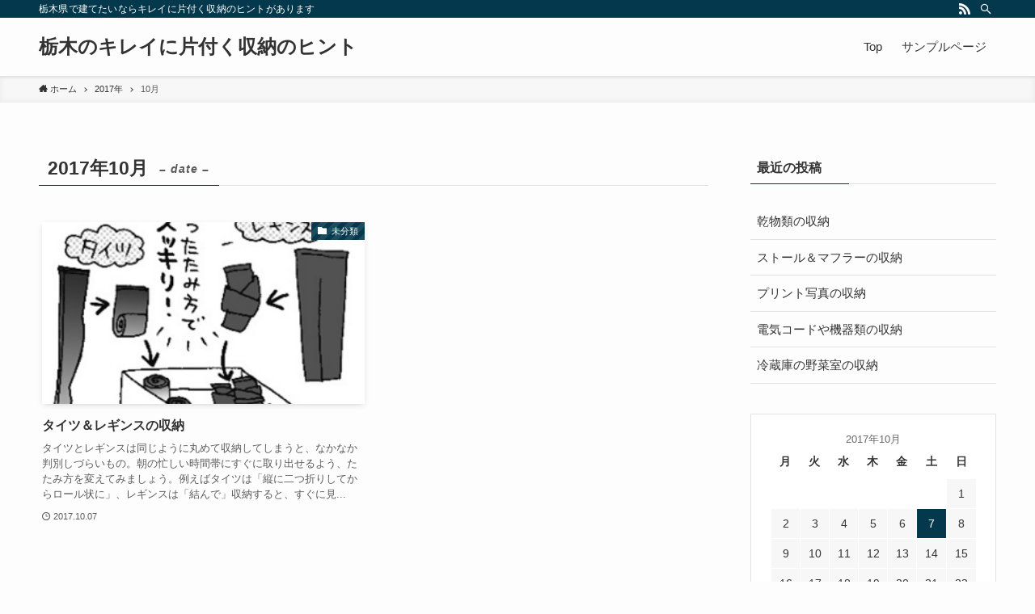

--- FILE ---
content_type: text/html; charset=UTF-8
request_url: https://shyunohint.net/2017/10/
body_size: 7987
content:
<!DOCTYPE html>
<html lang="ja" data-loaded="false" data-scrolled="false" data-spmenu="closed">
<head>
<meta charset="utf-8">
<meta name="format-detection" content="telephone=no">
<meta http-equiv="X-UA-Compatible" content="IE=edge">
<meta name="viewport" content="width=device-width, viewport-fit=cover">
<title>2017年10月 | 栃木のキレイに片付く収納のヒント</title>
<link rel="alternate" type="application/rss+xml" title="栃木のキレイに片付く収納のヒント &raquo; フィード" href="https://shyunohint.net/feed/" />
<link rel="alternate" type="application/rss+xml" title="栃木のキレイに片付く収納のヒント &raquo; コメントフィード" href="https://shyunohint.net/comments/feed/" />

<!-- SEO SIMPLE PACK 3.6.2 -->
<meta name="robots" content="noindex">
<meta name="description" content="2017年10月の記事一覧ページです。">
<meta name="keywords" content="栃木県,宇都宮市,工務店,注文住宅,収納">
<link rel="canonical" href="https://shyunohint.net/2017/10/">
<meta property="og:locale" content="ja_JP">
<meta property="og:type" content="website">
<meta property="og:title" content="2017年10月 | 栃木のキレイに片付く収納のヒント">
<meta property="og:description" content="2017年10月の記事一覧ページです。">
<meta property="og:url" content="https://shyunohint.net/2017/10/">
<meta property="og:site_name" content="栃木のキレイに片付く収納のヒント">
<meta name="twitter:card" content="summary">
<!-- / SEO SIMPLE PACK -->

<link rel='stylesheet' id='wp-block-library-css'  href='https://shyunohint.net/wp-includes/css/dist/block-library/style.min.css?ver=5.6.16' type='text/css' media='all' />
<style id='wp-block-library-inline-css' type='text/css'>
.has-text-align-justify{text-align:justify;}
</style>
<link rel='stylesheet' id='main_style-css'  href='https://shyunohint.net/wp-content/themes/swell/assets/css/main.css?ver=2.2.9.1' type='text/css' media='all' />
<link rel='stylesheet' id='child_style-css'  href='https://shyunohint.net/wp-content/themes/swell_child/style.css?ver=2026012974644' type='text/css' media='all' />
<link rel='stylesheet' id='jetpack_css-css'  href='https://shyunohint.net/wp-content/plugins/jetpack/css/jetpack.css?ver=9.8.3' type='text/css' media='all' />

<style id="swell_custom_front_style">:root{--color_main:#04384c;--color_text:#333;--color_link:#3fa3ff;--color_border:rgba(200,200,200,.5);--color_gray:rgba(200,200,200,.15);--color_htag:#04384c;--color_bg:#fdfdfd;--color_gradient1:#d8ffff;--color_gradient2:#87e7ff;--color_main_thin:rgba(5, 70, 95, 0.05 );--color_main_dark:rgba(3, 42, 57, 1 );--color_list_check:#04384c;--color_list_num:#04384c;--color_list_good:#86dd7b;--color_list_bad:#f36060;--color_faq_q:#d55656;--color_faq_a:#6599b7;--color_capbox_01:#f59b5f;--color_capbox_01_bg:#fff8eb;--color_capbox_02:#5fb9f5;--color_capbox_02_bg:#edf5ff;--color_capbox_03:#2fcd90;--color_capbox_03_bg:#eafaf2;--color_icon_good:#3cd250;--color_icon_good_bg:#ecffe9;--color_icon_bad:#4b73eb;--color_icon_bad_bg:#eafaff;--color_icon_info:#f578b4;--color_icon_info_bg:#fff0fa;--color_icon_announce:#ffa537;--color_icon_announce_bg:#fff5f0;--color_icon_pen:#7a7a7a;--color_icon_pen_bg:#f7f7f7;--color_icon_book:#787364;--color_icon_book_bg:#f8f6ef;--color_icon_point:#ffa639;--color_icon_check:#86d67c;--color_icon_batsu:#f36060;--color_icon_hatena:#5295cc;--color_icon_caution:#f7da38;--color_icon_memo:#84878a;--color_content_bg:#fdfdfd;--color_btn_red:#f74a4a;--color_btn_blue:#338df4;--color_btn_green:#62d847;--color_btn_blue_dark:rgba(38, 106, 183, 1 );--color_btn_red_dark:rgba(185, 56, 56, 1 );--color_btn_green_dark:rgba(74, 162, 53, 1 );--color_deep01:#e44141;--color_deep02:#3d79d5;--color_deep03:#63a84d;--color_deep04:#f09f4d;--color_pale01:#fff2f0;--color_pale02:#f3f8fd;--color_pale03:#f1f9ee;--color_pale04:#fdf9ee;--color_mark_blue:#b7e3ff;--color_mark_green:#bdf9c3;--color_mark_yellow:#fcf69f;--color_mark_orange:#ffddbc;--border01:solid 1px var(--color_main);--border02:double 4px var(--color_main);--border03:dashed 2px var(--color_border);--border04:solid 4px var(--color_gray);--card_posts_thumb_ratio:56.25%;--list_posts_thumb_ratio:61.8%;--big_posts_thumb_ratio:56.25%;--thumb_posts_thumb_ratio:61.8%;--color_header_bg:#fdfdfd;--color_header_text:#333;--color_footer_bg:#fdfdfd;--color_footer_text:#333;--color_fbm_text:#333;--color_fbm_bg:#fff;--fbm_opacity:0.9;--fix_header_opacity:1;--container_size:1296px;--article_size:944px;--logo_size_sp:48px;--logo_size_pc:40px;--logo_size_pcfix:32px;}.is-style-btn_normal a{border-radius:80px}.is-style-btn_solid a{border-radius:80px}.is-style-btn_shiny a{border-radius:80px}.is-style-btn_line a{border-radius:80px}.post_content blockquote{padding:1.5em 2em 1.5em 3em}.post_content blockquote::before,.post_content blockquote::after{content:"";display:block;width:1px;height:calc(100% - 3em);background-color:rgba(180,180,180,.75);top:1.5em}.post_content blockquote::before{left:1.5em}.post_content blockquote::after{left:calc(1.5em + 5px)}.mark_blue{background:-webkit-linear-gradient(transparent 64%,var(--color_mark_blue) 0%);background:linear-gradient(transparent 64%,var(--color_mark_blue) 0%)}.mark_green{background:-webkit-linear-gradient(transparent 64%,var(--color_mark_green) 0%);background:linear-gradient(transparent 64%,var(--color_mark_green) 0%)}.mark_yellow{background:-webkit-linear-gradient(transparent 64%,var(--color_mark_yellow) 0%);background:linear-gradient(transparent 64%,var(--color_mark_yellow) 0%)}.mark_orange{background:-webkit-linear-gradient(transparent 64%,var(--color_mark_orange) 0%);background:linear-gradient(transparent 64%,var(--color_mark_orange) 0%)}[class*="is-style-icon_"]{color:#333;border-width:0}[class*="is-style-big_icon_"]{position:relative;padding:2em 1.5em 1.5em;border-width:2px;border-style:solid}[data-col="gray"] .c-balloon__text{background:#f7f7f7;border-color:#ccc}[data-col="gray"] .c-balloon__before{border-right-color:#f7f7f7}[data-col="green"] .c-balloon__text{background:#d1f8c2;border-color:#9ddd93}[data-col="green"] .c-balloon__before{border-right-color:#d1f8c2}[data-col="blue"] .c-balloon__text{background:#e2f6ff;border-color:#93d2f0}[data-col="blue"] .c-balloon__before{border-right-color:#e2f6ff}[data-col="red"] .c-balloon__text{background:#ffebeb;border-color:#f48789}[data-col="red"] .c-balloon__before{border-right-color:#ffebeb}[data-col="yellow"] .c-balloon__text{background:#f9f7d2;border-color:#fbe593}[data-col="yellow"] .c-balloon__before{border-right-color:#f9f7d2}.-type-list2 .p-postList__body::after,.-type-big .p-postList__body::after{content: "READ MORE »";}.c-postThumb__cat{background-color:#04384c;color:#fff;background-image: repeating-linear-gradient(-45deg,rgba(255,255,255,.1),rgba(255,255,255,.1) 6px,transparent 6px,transparent 12px)}.post_content h2{background:var(--color_htag);padding:.75em 1em;color:#fff}.post_content h2::before{position:absolute;display:block;pointer-events:none;content:"";top:-4px;left:0;width:100%;height:calc(100% + 4px);box-sizing:content-box;border-top:solid 2px var(--color_htag);border-bottom:solid 2px var(--color_htag)}.post_content h3{padding:0 .5em .5em}.post_content h3::before{content:"";width:100%;height:2px;background: repeating-linear-gradient(90deg, var(--color_htag) 0%, var(--color_htag) 29.3%, rgba(150,150,150,.2) 29.3%, rgba(150,150,150,.2) 100%)}.post_content h4{padding:0 0 0 16px;border-left:solid 2px var(--color_htag)}body{font-weight:500;font-family:"游ゴシック体", "Yu Gothic", YuGothic, "Hiragino Kaku Gothic ProN", "Hiragino Sans", Meiryo, sans-serif}.l-header{box-shadow: 0 1px 4px rgba(0,0,0,.12)}.l-header__bar{color:#fff;background:var(--color_main)}.l-header__menuBtn{order:1}.l-header__customBtn{order:3}.c-gnav a::after{background:var(--color_main);width:100%;height:2px;transform:scaleX(0)}.l-header__spNav .current_{border-bottom-color:var(--color_main)}.c-gnav > li:hover > a::after,.c-gnav > .-current > a::after{transform: scaleX(1)}.c-gnav .sub-menu{color:#333;background:#fff}.page .c-pageTitle__inner{display: block;float: left;margin-bottom: -1px;padding: .25em .5em;border-bottom: solid 1px var(--color_main)}.page .l-mainContent .c-pageTitle{border-bottom: solid 1px var(--color_border)}.archive .c-pageTitle__inner{display: block;float: left;margin-bottom: -1px;padding: .25em .5em;border-bottom: solid 1px var(--color_main)}.archive .l-mainContent .c-pageTitle{border-bottom: solid 1px var(--color_border)}.c-secTitle{border-left:solid 2px var(--color_main);padding:0em .75em}.l-topTitleArea.c-filterLayer::before{background-color:#000;opacity:0.2}.c-shareBtns__item:not(:last-child){margin-right:4px}.c-shareBtns__btn{padding:8px 0}#main_content .post_content,#lp-content .post_content{font-size:4vw}#pagetop{border-radius:50%}.c-widget__title.-side{padding:.5em}.c-widget__title.-side::before{content:"";bottom:0;left:0;width:40%;z-index:1;background:var(--color_main)}.c-widget__title.-side::after{content:"";bottom:0;left:0;width:100%;background:var(--color_border)}.c-widget__title.-spmenu{padding:.5em .75em;background:var(--color_main);color:#fff;}.c-widget__title.-footer{padding:.5em}.c-widget__title.-footer::before{content:"";bottom:0;left:0;width:40%;z-index:1;background:var(--color_main)}.c-widget__title.-footer::after{content:"";bottom:0;left:0;width:100%;background:var(--color_border)}.p-spMenu{color:#333}.p-spMenu__inner::before{background:#fdfdfd;opacity:1}.p-spMenu__overlay{background:#000;opacity:0.6}[class*="page-numbers"]{color:var(--color_main);border: solid 1px var(--color_main)}@media screen and (min-width: 960px){:root{}}@media screen and (max-width: 959px){:root{}.l-header__logo{order:2;text-align:center}}@media screen and (min-width: 600px){:root{}#main_content .post_content,#lp-content .post_content{font-size:16px}}@media screen and (max-width: 599px){:root{}}.l-header{opacity:0;-webkit-animation:FadeIn .75s ease 0s 1 normal both;animation:FadeIn .75s ease 0s 1 normal both}.l-header__bar{top:-16px;opacity:0;-webkit-animation:FadeInFromY .75s ease .1s 1 normal both;animation:FadeInFromY .75s ease .1s 1 normal both}.l-header__inner{opacity:0;-webkit-animation:FadeIn .75s ease .25s 1 normal both;animation:FadeIn .75s ease .25s 1 normal both}.l-header__spNav{opacity:0;-webkit-animation:FadeIn 1s ease .25s 1 normal both;animation:FadeIn 1s ease .25s 1 normal both}.l-content{opacity:0;-webkit-animation:FadeIn 1s ease .5s 1 normal both;animation:FadeIn 1s ease .5s 1 normal both}.l-topTitleArea{opacity:0;-webkit-animation:FadeIn .75s ease .25s 1 normal both;animation:FadeIn .75s ease .25s 1 normal both}.l-topTitleArea__body{opacity:0;-webkit-animation:FadeIn .75s ease .5s 1 normal both;animation:FadeIn .75s ease .5s 1 normal both}.c-infoBar{opacity:0;-webkit-animation:FadeIn 1s ease 0s 1 normal both;animation:FadeIn 1s ease 0s 1 normal both}.c-infoBar__text.-flow-off{left:-8px;opacity:0;-webkit-animation:FadeInFromX .75s ease .5s 1 normal both;animation:FadeInFromX .75s ease .5s 1 normal both}.p-mainVisual{opacity:0;-webkit-animation:FadeIn .75s ease .25s 1 normal both;animation:FadeIn .75s ease .25s 1 normal both}.-type-single .p-mainVisual__inner{opacity:0;-webkit-animation:FadeIn 1s ease 0s 1 normal both;animation:FadeIn 1s ease 0s 1 normal both}.-type-slider .p-mainVisual__inner{transition:opacity .75s,visibility .75s;transition-delay:.25s}.-type-slider .p-mainVisual__inner:not(.show_){visibility:hidden;opacity:0}.p-mainVisual__textLayer{opacity:0;-webkit-animation:FadeIn .75s ease .75s 1 normal both;animation:FadeIn .75s ease .75s 1 normal both}.p-mvInfo{opacity:0;-webkit-animation:FadeIn .75s ease .25s 1 normal both;animation:FadeIn .75s ease .25s 1 normal both}.p-postSlider{visibility:hidden;opacity:0;transition:opacity .8s,visibility .8s;transition-delay:.25s}.p-postSlider.show_{visibility:visible;opacity:1}.p-breadcrumb{opacity:0;-webkit-animation:FadeIn 1s ease .25s 1 normal both;animation:FadeIn 1s ease .25s 1 normal both}.swell-block-tab .c-tabBody__item[aria-hidden=false]{-webkit-animation:tabFadeUp .5s ease 0s 1 normal both;animation:tabFadeUp .5s ease 0s 1 normal both}.swell-block-tab.is-style-default .c-tabBody__item[aria-hidden=false]{-webkit-animation:tabFade .5s ease 0s 1 normal both;animation:tabFade .5s ease 0s 1 normal both}@media (min-width:960px){.-series .l-header__inner{display:flex;align-items:stretch}.-series .l-header__logo{display:flex;flex-wrap:wrap;align-items:center;margin-right:24px;padding:16px 0}.-series .l-header__logo .c-catchphrase{padding:4px 0;font-size:13px}.-series .c-headLogo{margin-right:16px}.-series-right .l-header__inner{justify-content:space-between}.-series-right .c-gnavWrap{margin-left:auto}.-series-right .w-header{margin-left:12px}.-series-left .w-header{margin-left:auto}}@media (min-width:960px) and (min-width:600px){.-series .c-headLogo{max-width:400px}}.c-gnav .sub-menu::before{position:absolute;top:0;left:0;z-index:0;width:100%;height:100%;content:""}.c-gnav .sub-menu a::before,.c-spnav a::before,.widget_archive a::before,.widget_categories a::before,.widget_nav_menu a::before,.widget_pages a::before,.wp-block-archives a::before,.wp-block-categories a::before{font-weight:400;font-family:icomoon!important;font-style:normal;font-variant:normal;line-height:1;text-transform:none;-webkit-font-smoothing:antialiased;-moz-osx-font-smoothing:grayscale}.c-submenuToggleBtn{display:none}.c-spnav .sub-menu,.widget_categories .children,.widget_nav_menu .sub-menu,.widget_pages .children,.wp-block-categories .children{margin:0}.c-spnav .sub-menu a,.widget_categories .children a,.widget_nav_menu .sub-menu a,.widget_pages .children a,.wp-block-categories .children a{padding-left:2.5em;font-size:.85em}.c-spnav .sub-menu a::before,.widget_categories .children a::before,.widget_nav_menu .sub-menu a::before,.widget_pages .children a::before,.wp-block-categories .children a::before{left:1em}.c-spnav .sub-menu a:hover,.widget_categories .children a:hover,.widget_nav_menu .sub-menu a:hover,.widget_pages .children a:hover,.wp-block-categories .children a:hover{padding-left:2.75em}.c-spnav .sub-menu ul a,.widget_categories .children ul a,.widget_nav_menu .sub-menu ul a,.widget_pages .children ul a,.wp-block-categories .children ul a{padding-left:3.25em}.c-spnav .sub-menu ul a::before,.widget_categories .children ul a::before,.widget_nav_menu .sub-menu ul a::before,.widget_pages .children ul a::before,.wp-block-categories .children ul a::before{left:1.75em}.c-spnav .sub-menu ul a:hover,.widget_categories .children ul a:hover,.widget_nav_menu .sub-menu ul a:hover,.widget_pages .children ul a:hover,.wp-block-categories .children ul a:hover{padding-left:3.5em}.widget_archive a,.widget_categories a,.widget_nav_menu a,.widget_pages a,.wp-block-archives a,.wp-block-categories a{padding:.75em 1em .75em 1.5em;transition:padding .25s}.widget_archive a:hover,.widget_categories a:hover,.widget_nav_menu a:hover,.widget_pages a:hover,.wp-block-archives a:hover,.wp-block-categories a:hover{padding-right:.75em;padding-left:1.75em}.widget_categories .children,.widget_pages .children,.wp-block-categories .children{margin:0}.c-gnav .sub-menu a::before,.c-spnav a::before,.widget_archive a::before,.widget_categories a::before,.widget_nav_menu a::before,.widget_pages a::before,.wp-block-archives a::before,.wp-block-categories a::before{position:absolute;top:50%;left:2px;display:inline-block;color:inherit;vertical-align:middle;-webkit-transform:translateY(-50%);transform:translateY(-50%);content:"\e921"}.c-gnav li:hover>.sub-menu{visibility:visible;opacity:1}.c-gnav .sub-menu::before{z-index:0;background:inherit;content:""}.c-gnav .sub-menu .sub-menu{top:0;left:100%;z-index:-1}.c-gnav .sub-menu a{padding-left:2em;transition:opacity .25s,background-color .25s}.c-gnav .sub-menu a::before{position:absolute;left:.5em;line-height:inherit}.c-gnav .sub-menu a:hover .ttl{left:4px}.c-spnav a{position:relative;display:block;padding:.75em 1em .75em 1.5em;border-bottom:solid 1px var(--color_border);transition:padding .25s}.c-spnav a:hover{padding-right:.75em;padding-left:1.75em}</style>
<style id="swell_custom_css"></style>
<link rel="https://api.w.org/" href="https://shyunohint.net/wp-json/" /><style type='text/css'>img#wpstats{display:none}</style>
		
</head>
<body>
<div id="body_wrap" class="archive date -body-solid -index-off -sidebar-on -frame-off" data-barba="wrapper">
<div id="sp_menu" class="p-spMenu -left">
	<div class="p-spMenu__inner">
		<div class="p-spMenu__closeBtn">
			<div class="c-iconBtn -menuBtn" data-onclick="toggleMenu" aria-label="メニューを閉じる">
				<i class="c-iconBtn__icon icon-close-thin"></i>
			</div>
		</div>
		<div class="p-spMenu__body">
			<div class="c-widget__title -spmenu">MENU</div>
			<div class="p-spMenu__nav">
			<div class="menu"><ul>
<li class="page_item page-item-261"><a href="https://shyunohint.net/">Top</a></li>
<li class="page_item page-item-2"><a href="https://shyunohint.net/sample-page/">サンプルページ</a></li>
</ul></div>
			</div>
					</div>
	</div>
	<div class="p-spMenu__overlay c-overlay" data-onclick="toggleMenu"></div>
</div>
<header id="header" class="l-header -series -series-right" data-spfix="1">
		<div class="l-header__bar">
		<div class="l-header__barInner l-container">
							<div class="c-catchphrase">栃木県で建てたいならキレイに片付く収納のヒントがあります</div>
			<ul class="c-iconList ">
						<li class="c-iconList__item -rss">
						<a href="https://shyunohint.net/feed/" target="_blank" rel="noopener" class="c-iconList__link u-fz-14 hov-flash" aria-label="rss">
							<i class="c-iconList__icon icon-rss" role="presentation"></i>
						</a>
					</li>
									<li class="c-iconList__item -search">
						<button class="c-iconList__link u-fz-14 hov-flash" data-onclick="toggleSearch" aria-label="検索">
							<i class="c-iconList__icon icon-search" role="presentation"></i>
						</button>
					</li>
				</ul>
		</div>
	</div>
	<div class="l-header__inner l-container">
		<div class="l-header__logo">
			<div class="c-headLogo -txt"><a href="https://shyunohint.net/" title="栃木のキレイに片付く収納のヒント" class="c-headLogo__link" rel="home">栃木のキレイに片付く収納のヒント</a></div>					</div>
		<nav id="gnav" class="l-header__gnav c-gnavWrap">
			<ul class="c-gnav">
								<li class="menu-item">
					<a href="https://shyunohint.net/">
						<span>Top</span>
					</a>
				</li>
							<li class="menu-item">
					<a href="https://shyunohint.net/sample-page/">
						<span>サンプルページ</span>
					</a>
				</li>
										</ul>
		</nav>
				<div class="l-header__customBtn sp_">
			<div class="c-iconBtn" data-onclick="toggleSearch" role="button" aria-label="検索ボタン">
			<i class="c-iconBtn__icon icon-search"></i>
					</div>
	</div>
<div class="l-header__menuBtn sp_">
	<div class="c-iconBtn -menuBtn" data-onclick="toggleMenu" role="button" aria-label="メニューボタン">
		<i class="c-iconBtn__icon icon-menu-thin"></i>
			</div>
</div>
	</div>
	</header>
<div id="fix_header" class="l-fixHeader -series -series-right">
	<div class="l-fixHeader__inner l-container">
		<div class="l-fixHeader__logo">
			<div class="c-headLogo -txt"><a href="https://shyunohint.net/" title="栃木のキレイに片付く収納のヒント" class="c-headLogo__link" rel="home">栃木のキレイに片付く収納のヒント</a></div>		</div>
		<div class="l-fixHeader__gnav c-gnavWrap"><!-- gnav --></div>
	</div>
</div>
<div id="breadcrumb" class="p-breadcrumb -bg-on"><ol class="p-breadcrumb__list l-container"><li class="p-breadcrumb__item"><a href="https://shyunohint.net/" class="p-breadcrumb__text"><span class="icon-home"> ホーム</span></a></li><li class="p-breadcrumb__item"><a href="https://shyunohint.net/2017/" class="p-breadcrumb__text"><span>2017年</span></a></li><li class="p-breadcrumb__item"><span class="p-breadcrumb__text">10月</span></li></ol></div><div id="content" class="l-content l-container" >
<main id="main_content" class="l-mainContent l-article">
	<div class="l-mainContent__inner">
		<h1 class="c-pageTitle">
			<span class="c-pageTitle__inner">
				2017年10月<span class="c-pageTitle__subTitle u-fz-14">– date –</span>
			</span>
		</h1>
		<ul class="p-postList -type-card -pc-col3 -sp-col1"><li class="p-postList__item">
	<a href="https://shyunohint.net/taitsureginsu/" class="p-postList__link">
		<div class="p-postList__thumb c-postThumb">
	<figure class="c-postThumb__figure"><img width="307" height="304" src="https://shyunohint.net/wp-content/themes/swell/assets/img/placeholder.png" data-src="https://shyunohint.net/wp-content/uploads/2018/12/キャプチャ17-10.png" class="c-postThumb__img lazyload -no-lb wp-post-image" alt="" data-srcset="https://shyunohint.net/wp-content/uploads/2018/12/キャプチャ17-10.png 307w, https://shyunohint.net/wp-content/uploads/2018/12/キャプチャ17-10-150x150.png 150w, https://shyunohint.net/wp-content/uploads/2018/12/キャプチャ17-10-300x297.png 300w, https://shyunohint.net/wp-content/uploads/2018/12/キャプチャ17-10-100x100.png 100w" sizes="(min-width: 960px) 400px, 100vw" /></figure>
			<span class="c-postThumb__cat icon-folder" data-cat-id="1">未分類</span>
	</div>
					<div class="p-postList__body">
				<h2 class="p-postList__title">タイツ＆レギンスの収納</h2>									<div class="p-postList__excerpt u-thin">タイツとレギンスは同じように丸めて収納してしまうと、なかなか判別しづらいもの。朝の忙しい時間帯にすぐに取り出せるよう、たたみ方を変えてみましょう。例えばタイツは「縦に二つ折りしてからロール状に」、レギンスは「結んで」収納すると、すぐに見...</div>
								<div class="p-postList__meta">
					<div class="p-postList__times c-postTimes u-thin">
			<time class="c-postTimes__posted icon-posted" datetime="2017-10-07">2017.10.07</time>
		</div>
																			</div>
			</div>
			</a>
</li>
</ul><div class="c-pagination">
<span class="page-numbers current">1</span></div>
	</div>
</main>
<aside id="sidebar" class="l-sidebar">
<div id="recent-posts-2" class="c-widget widget_recent_entries"><div class="c-widget__title -side">最近の投稿</div><ul>				<li><a href="https://shyunohint.net/kanbutsurui/">
					乾物類の収納									</a></li>
							<li><a href="https://shyunohint.net/suto-rumafura/">
					ストール＆マフラーの収納									</a></li>
							<li><a href="https://shyunohint.net/purintosyashin/">
					プリント写真の収納									</a></li>
							<li><a href="https://shyunohint.net/denkiko-dokikisyuunou/">
					電気コードや機器類の収納									</a></li>
							<li><a href="https://shyunohint.net/reizokonosyuno/">
					冷蔵庫の野菜室の収納									</a></li>
			</ul></div><div id="calendar-2" class="c-widget widget_calendar"><div id="calendar_wrap" class="calendar_wrap"><table id="wp-calendar" class="wp-calendar-table">
	<caption>2017年10月</caption>
	<thead>
	<tr>
		<th scope="col" title="月曜日">月</th>
		<th scope="col" title="火曜日">火</th>
		<th scope="col" title="水曜日">水</th>
		<th scope="col" title="木曜日">木</th>
		<th scope="col" title="金曜日">金</th>
		<th scope="col" title="土曜日">土</th>
		<th scope="col" title="日曜日">日</th>
	</tr>
	</thead>
	<tbody>
	<tr>
		<td colspan="6" class="pad">&nbsp;</td><td>1</td>
	</tr>
	<tr>
		<td>2</td><td>3</td><td>4</td><td>5</td><td>6</td><td><a href="https://shyunohint.net/2017/10/07/" aria-label="2017年10月7日 に投稿を公開">7</a></td><td>8</td>
	</tr>
	<tr>
		<td>9</td><td>10</td><td>11</td><td>12</td><td>13</td><td>14</td><td>15</td>
	</tr>
	<tr>
		<td>16</td><td>17</td><td>18</td><td>19</td><td>20</td><td>21</td><td>22</td>
	</tr>
	<tr>
		<td>23</td><td>24</td><td>25</td><td>26</td><td>27</td><td>28</td><td>29</td>
	</tr>
	<tr>
		<td>30</td><td>31</td>
		<td class="pad" colspan="5">&nbsp;</td>
	</tr>
	</tbody>
	</table><nav aria-label="前と次の月" class="wp-calendar-nav">
		<span class="wp-calendar-nav-prev"><a href="https://shyunohint.net/2017/09/">&laquo; 9月</a></span>
		<span class="pad">&nbsp;</span>
		<span class="wp-calendar-nav-next"><a href="https://shyunohint.net/2017/11/">11月 &raquo;</a></span>
	</nav></div></div><div id="archives-2" class="c-widget widget_archive"><div class="c-widget__title -side">アーカイブ</div>
			<ul>
				<li><a href="https://shyunohint.net/2019/02/">2019年2月<span class="post_count"></span></a></li><li><a href="https://shyunohint.net/2019/01/">2019年1月<span class="post_count"></span></a></li><li><a href="https://shyunohint.net/2018/12/">2018年12月<span class="post_count"></span></a></li><li><a href="https://shyunohint.net/2018/11/">2018年11月<span class="post_count"></span></a></li><li><a href="https://shyunohint.net/2018/10/">2018年10月<span class="post_count"></span></a></li><li><a href="https://shyunohint.net/2018/09/">2018年9月<span class="post_count"></span></a></li><li><a href="https://shyunohint.net/2018/08/">2018年8月<span class="post_count"></span></a></li><li><a href="https://shyunohint.net/2018/07/">2018年7月<span class="post_count"></span></a></li><li><a href="https://shyunohint.net/2018/06/">2018年6月<span class="post_count"></span></a></li><li><a href="https://shyunohint.net/2018/05/">2018年5月<span class="post_count"></span></a></li><li><a href="https://shyunohint.net/2018/04/">2018年4月<span class="post_count"></span></a></li><li><a href="https://shyunohint.net/2018/03/">2018年3月<span class="post_count"></span></a></li><li><a href="https://shyunohint.net/2018/02/">2018年2月<span class="post_count"></span></a></li><li><a href="https://shyunohint.net/2018/01/">2018年1月<span class="post_count"></span></a></li><li><a href="https://shyunohint.net/2017/12/">2017年12月<span class="post_count"></span></a></li><li><a href="https://shyunohint.net/2017/11/">2017年11月<span class="post_count"></span></a></li><li><a href="https://shyunohint.net/2017/10/">2017年10月<span class="post_count"></span></a></li><li><a href="https://shyunohint.net/2017/09/">2017年9月<span class="post_count"></span></a></li><li><a href="https://shyunohint.net/2017/08/">2017年8月<span class="post_count"></span></a></li><li><a href="https://shyunohint.net/2017/07/">2017年7月<span class="post_count"></span></a></li><li><a href="https://shyunohint.net/2017/06/">2017年6月<span class="post_count"></span></a></li><li><a href="https://shyunohint.net/2017/05/">2017年5月<span class="post_count"></span></a></li><li><a href="https://shyunohint.net/2017/04/">2017年4月<span class="post_count"></span></a></li><li><a href="https://shyunohint.net/2017/03/">2017年3月<span class="post_count"></span></a></li><li><a href="https://shyunohint.net/2017/02/">2017年2月<span class="post_count"></span></a></li><li><a href="https://shyunohint.net/2017/01/">2017年1月<span class="post_count"></span></a></li><li><a href="https://shyunohint.net/2016/12/">2016年12月<span class="post_count"></span></a></li><li><a href="https://shyunohint.net/2016/10/">2016年10月<span class="post_count"></span></a></li><li><a href="https://shyunohint.net/2016/09/">2016年9月<span class="post_count"></span></a></li><li><a href="https://shyunohint.net/2016/08/">2016年8月<span class="post_count"></span></a></li>			</ul>

			</div><div id="search-2" class="c-widget widget_search"><form role="search" method="get" class="c-searchForm" action="https://shyunohint.net/" role="search">
	<input type="text" value="" name="s" class="c-searchForm__s s" placeholder="検索" aria-label="検索ワード">
	<button type="submit" class="c-searchForm__submit icon-search hov-opacity u-bg-main" value="search" aria-label="検索を実行する"></button>
</form>
</div><div id="meta-2" class="c-widget widget_meta"><div class="c-widget__title -side">メタ情報</div>
		<ul>
						<li><a href="https://shyunohint.net/wp-login.php">ログイン</a></li>
			<li><a href="https://shyunohint.net/feed/">投稿フィード</a></li>
			<li><a href="https://shyunohint.net/comments/feed/">コメントフィード</a></li>

			<li><a href="https://ja.wordpress.org/">WordPress.org</a></li>
		</ul>

		</div></aside>
</div>
<footer id="footer" class="l-footer">
	<div class="l-footer__inner">
	

		<div class="l-footer__foot">
			<div class="l-container">
										<p class="copyright">&copy; 2019 栃木のキレイに片付く収納のヒント.</p>
					</div>
	</div>
</div>
</footer>
<div class="p-fixBtnWrap">
	
			<div id="pagetop" class="c-fixBtn hov-bg-main" data-onclick="pageTop" role="button" aria-label="ページトップボタン">
			<i class="c-fixBtn__icon icon-chevron-small-up" role="presentation"></i>
		</div>
	</div>

<div id="search_modal" class="c-modal p-searchModal">
    <div class="c-overlay" data-onclick="toggleSearch"></div>
    <div class="p-searchModal__inner">
        <form role="search" method="get" class="c-searchForm" action="https://shyunohint.net/" role="search">
	<input type="text" value="" name="s" class="c-searchForm__s s" placeholder="検索" aria-label="検索ワード">
	<button type="submit" class="c-searchForm__submit icon-search hov-opacity u-bg-main" value="search" aria-label="検索を実行する"></button>
</form>
    </div>
</div>

</div><!--/ #all_wrapp-->
<script type='text/javascript' src='https://shyunohint.net/wp-content/themes/swell/assets/js/plugins.js?ver=2.2.9.1' id='swell_plugins-js'></script>
<script type='text/javascript' id='swell_script-js-extra'>
/* <![CDATA[ */
var swellVars = {"ajaxUrl":"https:\/\/shyunohint.net\/wp-admin\/admin-ajax.php","ajaxNonce":"5811e64511","isLoggedIn":"","isAjaxAfterPost":"","isAjaxFooter":"","isFixHeadSP":"1","tocListTag":"ol","tocTarget":"h3","tocMinnum":"2","useLuminous":"","mvSlideEffect":"fade","mvSlideSpeed":"1500","mvSlideDelay":"5000","mvSlideNum":"1","mvSlideNumSp":"1","psNum":"5","psNumSp":"2","psSpeed":"1500","psDelay":"5000"};
/* ]]> */
</script>
<script type='text/javascript' src='https://shyunohint.net/wp-content/themes/swell/build/js/main.js?ver=2.2.9.1' id='swell_script-js'></script>
<script type="application/ld+json">[{
				"@context": "http://schema.org",
				"@type": "BreadcrumbList",
				"itemListElement": [{"@type": "ListItem","position": 1,"item": {"@id": "https://shyunohint.net/2017/","name": "2017年"}}]
			}]</script>
<script src='https://stats.wp.com/e-202605.js' defer></script>
<script>
	_stq = window._stq || [];
	_stq.push([ 'view', {v:'ext',j:'1:9.8.3',blog:'187733785',post:'0',tz:'9',srv:'shyunohint.net'} ]);
	_stq.push([ 'clickTrackerInit', '187733785', '0' ]);
</script>
</body></html>
